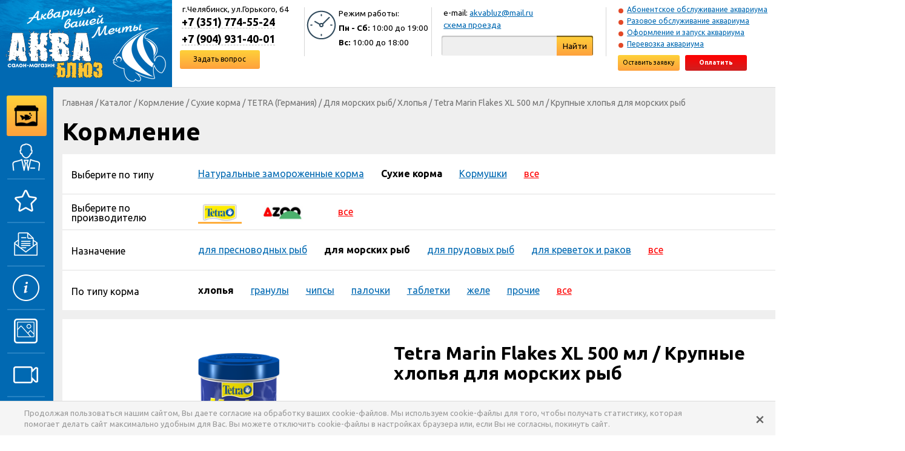

--- FILE ---
content_type: text/html; charset=utf-8
request_url: https://www.akvabluz.ru/catalog/goods/tetramarin-flakes-xl-500-ml-krupnye-hlopya-dlya-morskih-ryb/
body_size: 9129
content:

<!DOCTYPE html>

<html>
<head>
<meta charset="utf-8"/>
<meta http-equiv="X-UA-Compatible" content="chrome=1">
<title>Tetra Marin Flakes XL 500мл, Tet-176010, купить корм в хлопьях для морских рыб</title>
<meta content="Tetra Marin Flakes XL 500 мл, Tet-176010, основной корм для средних и крупных морских рыб в виде крупных хлопьев" name="keywords" /><meta content="Купить полноценный основной корм для средних и крупных морских рыб в виде крупных хлопьев Tetra Marin Flakes XL 500 мл (Tet-176010) вы можете в интернет-магазине Аква Блюз по самой доступной цене (розничный магазин аквариумов в Челябинске). Производим быструю отправку товаров для аквариумов, террариумов и садовых прудов во все регионы РФ." name="description" /><meta content="4d4f1d6ecac7b818" name="yandex-verification" /><meta content="9/PcIwp0c/3/yBJ5K8KgUyWK+5YnCYbKv2SzoNxXdmc=" name="verify-v1" /><meta content="0e339ea98de8d418" name="yandex-verification" /><meta content="4d4f1d6ecac7b818" name="yandex-verification" /><meta content="OVQjbcskhgvOwfcPrZt7ODp1kLGNP4QFj2c43vhmXVE" name="google-site-verification" /><meta content="www.akvabluz.ru" property="og:site_name" /><meta content="http://www.akvabluz.ru/catalog/goods/tetramarin-flakes-xl-500-ml-krupnye-hlopya-dlya-morskih-ryb/" property="og:url" /><meta content="article" property="og:type" /><meta content="Tetra Marin Flakes XL 500 мл / Крупные хлопья для морских рыб" property="og:title" /><meta content="Купить полноценный основной корм для средних и крупных морских рыб в виде крупных хлопьев Tetra Marin Flakes XL 500 мл (Tet-176010) вы можете в интернет-магазине Аква Блюз по самой доступной цене (розничный магазин аквариумов в Челябинске). Производим быструю отправку товаров для аквариумов, террариумов и садовых прудов во все регионы РФ." property="og:description" /><meta content="http://www.akvabluz.ru/media/catalog/2017/08/10/tet-176010.jpg" property="og:image" />
<link href="https://fonts.googleapis.com/css?family=Ubuntu:400,400i,700,700i&amp;subset=cyrillic,cyrillic-ext,latin-ext" rel="stylesheet">
<link href="https://maxcdn.bootstrapcdn.com/font-awesome/4.7.0/css/font-awesome.min.css" rel="stylesheet">
<link rel="stylesheet" href="/media/css/style.css?20230809043827" type="text/css" />
<link rel="stylesheet" href="/media/css/additional.css?20170501083024" type="text/css" />
<link rel="stylesheet" href="/media/css/style1600.css?20190916060832" type="text/css" media="screen and (min-width: 1600px) and (max-width: 1919px)">
<link rel="stylesheet" href="/media/css/style1440.css?20180820082039" type="text/css" media="screen and (min-width: 1440px) and (max-width: 1599px)">
<link rel="stylesheet" href="/media/css/style1280.css?20190916060832" type="text/css" media="screen and (max-width: 1439px)"> <!-- 0,66666666666 -->
<link rel="stylesheet" href="https://cdn.jsdelivr.net/npm/@fancyapps/ui@5.0/dist/fancybox/fancybox.css"/>
<style>
.fancybox__content {
  padding: 0;
}
.fancybox__content iframe {
  display: block;
}
</style>
  <link rel="stylesheet" href="https://cdn.jsdelivr.net/npm/@splidejs/splide@4.1.4/dist/css/splide.min.css" integrity="sha256-5uKiXEwbaQh9cgd2/5Vp6WmMnsUr3VZZw0a8rKnOKNU=" crossorigin="anonymous">
</head>
<body>

<div class="wrapper">

<div id="top">

  <a href="/" class="logo">&nbsp;</a>

  <div class="contacts">
    <div class="address">г.Челябинск, ул.Горького, 64</div>
    <div class="phone"><span>+7 (351) 774-55-24</span></div>
    <div class="phone">
      <span>+7 (904) 931-40-01</span>
      
    </div>
    <div class="link">
      <a href="/feedbacks/" class="yellow gradient rounded">Задать вопрос</a>
    </div>
  </div>

  <div class="sep">&nbsp;</div>

  <div class="hours">
    <div class="header">Режим работы:</div>
    <div class="days"><b>Пн - Сб:</b> 10:00 до 19:00</div>
    <div class="days"><b>Вс:</b> 10:00 до 18:00</div>
  </div>

  <div class="sep">&nbsp;</div>

  <div class="search">
    <div class="link">e-mail: <a href="mailto:akvabluz@mail.ru">akvabluz@mail.ru</a></div>
    <div class="link"><a href="/contacts/">схема проезда</a></div>
    <form action="/search/" method="get">
        <input name="q" class="rounded-left" value="">
        <button class="yellow gradient rounded-right">Найти</button>
    </form>
  </div>

  <div class="sep">&nbsp;</div>

  <div class="cabinet">
    <div class="link"><a href="/services/abonentskoe-obsluzhivanie-akvariuma/">Абонентское обслуживание аквариума</a></div><div class="link"><a href="/services/razovyj-vyezd/">Разовое обслуживание аквариума</a></div><div class="link"><a href="/services/ustanovka-i-zapusk-akvariuma/">Оформление и запуск аквариума</a></div><div class="link"><a href="/services/perevozka-pereezd-akvariuma/">Перевозка аквариума</a></div>
    <div class="btns">
      <a href="/services/demand/" class="yellow gradient rounded">Оставить заявку</a>
      <a href="/cabinet/login/" class="red gradient rounded">Оплатить</a>
    </div>
  </div>

</div>

<div id="main">

<div id="sidebar">
  <div class="expander">
    <div class="catalog yellow gradient rounded">
  <a href="/catalog/"><span>Каталог товаров</span></a>
</div>
    
    <ul class="menu">
  <li class="about">
  <a href="/articles/about/">
    <span class="icon">&nbsp;</span>
    <span class="caption">О нас</span>
  </a>
</li>
  <li class="services">
  <a href="/services/">
    <span class="icon">&nbsp;</span>
    <span class="caption">Услуги</span>
  </a>
</li>
  <li class="news">
  <a href="/news/">
    <span class="icon">&nbsp;</span>
    <span class="caption">Новости</span>
  </a>
</li>
  <li class="info">
  <a href="/info/">
    <span class="icon">&nbsp;</span>
    <span class="caption">Полезная информация</span>
  </a>
</li>
  <li class="portfolio">
  <a href="/portfolio/">
    <span class="icon">&nbsp;</span>
    <span class="caption">Портфолио</span>
  </a>
</li>
  <li class="video">
  <a href="/videos/">
    <span class="icon">&nbsp;</span>
    <span class="caption">Видео</span>
  </a>
</li>
  <li class="ask">
  <a href="/feedbacks/">
    <span class="icon">&nbsp;</span>
    <span class="caption">Задать вопрос</span>
  </a>
</li>
</ul>
    <div class="sitemap">
  <a href="/sitemap/">Карта сайта</a>
</div>
    
    <div class="networks">
  <p>Присоединяйтесь к нам в соц.сетях</p>
  <div class="links">
  <a href="https://www.instagram.com/akvabluz/" class="instagram" title="Instagram" target="_blank"><i class="fa fa-instagram" aria-hidden="true"></i></a>
  <a href="https://vk.com/public74256623" class="vk" title="ВКонтакте" target="_blank"><i class="fa fa-vk" aria-hidden="true"></i></a>
  <a href="https://www.youtube.com/channel/UCOVjMz7CVbjxFs1KKnKfg6A" class="youtube-play" title="YouTube" target="_blank"><i class="fa fa-youtube-play" aria-hidden="true"></i></a>
  </div>
</div>
    <div class="subscribe">
  <div class="icon">&nbsp;</div>
  <div class="holder">
    <div class="header yellow background">Подпишитесь на рассылку</div>
    <form>
      <p>И Вы первыми узнаете о наших скидках и выгодных предложениях, новостях и новинках!</p>
      <input class="input rounded" placeholder="Ваш e-mail">
      <div class="error-row" rel="accept"></div>
<div class="row accept checkbox">
  <label>
    <input name="accept" type="checkbox" checked>
    Я подтверждаю свое <a href="/articles/soglasie-na-obrabotku-personalnyh-dannyh/" target="_blank">Согласие</a> на обработку моих персональных данных.
    С условиями <a href="/articles/politika-konfidencialnosti/" target="_blank">Политики конфиденциальности</a> ознакомлен.
  </label>
</div>
      <button class="blue gradient rounded">Подписаться</button>
    </form>
  </div>
</div>
  </div>
</div>

<div id="content">



<div class="box">
  <div class="breadcrumbs">
    <a href="/" class="home">Главная</a> / <a href="/catalog/">Каталог</a> /
  <a href="/catalog/group/kormlenie/">Кормление</a> /
  <a href="/catalog/group/kormlenie/sub/suhie-korma/">Сухие корма</a>
  / <a href="/catalog/group/kormlenie/sub/suhie-korma/manufacturer/tetra-germaniya/">TETRA (Германия)</a>
  / <a href="/catalog/group/kormlenie/sub/suhie-korma/manufacturer/tetra-germaniya/f/naznachenie/dlya-morskih-ryb/goods/">Для морских рыб</a>/ <a href="/catalog/group/kormlenie/sub/suhie-korma/manufacturer/tetra-germaniya/f/tip-korma/hlopya/goods/">Хлопья</a>
  / <span>Tetra Marin Flakes XL 500 мл / Крупные хлопья для морских рыб</span>
  </div>
</div>

<div class="box content-header"><h2>Кормление</h2></div>

<div class="box filters white background">
<div class="link-list bordered">
  <div class="caption"><span>Выберите по типу</span></div>
  <div class="links">
    <a href="/catalog/group/kormlenie/sub/naturalnye-zamorozhennye-korma/">Натуральные замороженные корма</a>
    <a href="/catalog/group/kormlenie/sub/suhie-korma/" class="active">Сухие корма</a>
    <a href="/catalog/group/kormlenie/sub/kormushki/">Кормушки</a>
    <a href="/catalog/group/kormlenie/" class="all">все</a>
  </div>
</div>
<div class="man-list bordered">
  <div class="caption"><span>Выберите по производителю</span></div>
  <ul>
    <li class="active">
      <a href="/catalog/group/kormlenie/sub/suhie-korma/manufacturer/tetra-germaniya/f/naznachenie/dlya-morskih-ryb/tip-korma/hlopya/goods/" title="TETRA (Германия)"><img src="/media/catalog/2017/07/25/tetralogo.jpg" alt="TETRA (Германия)"></a>
    </li><li>
      <a href="/catalog/group/kormlenie/sub/suhie-korma/manufacturer/azoo/f/naznachenie/dlya-morskih-ryb/tip-korma/hlopya/goods/" title="AZOO (Тайвань)"><img src="/media/catalog/2017/07/20/444430428593e93c18ed16a61ceec3b7.jpg" alt="AZOO (Тайвань)"></a>
    </li>
      <li class="all"><a href="/catalog/group/kormlenie/sub/suhie-korma/f/naznachenie/dlya-morskih-ryb/tip-korma/hlopya/goods/">все</a></li>
  </ul>
</div>
<div class="link-list bordered">
  <div class="caption"><span>Назначение</span></div>
  <div class="links">
    <a href="/catalog/group/kormlenie/sub/suhie-korma/manufacturer/tetra-germaniya/f/naznachenie/dlya-presnovodnyh-ryb/tip-korma/hlopya/goods/">для пресноводных рыб</a>
    <a href="/catalog/group/kormlenie/sub/suhie-korma/manufacturer/tetra-germaniya/f/naznachenie/dlya-morskih-ryb/tip-korma/hlopya/goods/" class="active">для морских рыб</a>
    <a href="/catalog/group/kormlenie/sub/suhie-korma/manufacturer/tetra-germaniya/f/naznachenie/dlya-prudovyh-ryb/tip-korma/hlopya/goods/">для прудовых рыб</a>
    <a href="/catalog/group/kormlenie/sub/suhie-korma/manufacturer/tetra-germaniya/f/naznachenie/dlya-krevetok-i-rakov/tip-korma/hlopya/goods/">для креветок и раков</a>
    <a href="/catalog/group/kormlenie/sub/suhie-korma/manufacturer/tetra-germaniya/f/tip-korma/hlopya/goods/" class="all">все</a>
  </div>
</div><div class="link-list">
  <div class="caption"><span>По типу корма</span></div>
  <div class="links">
    <a href="/catalog/group/kormlenie/sub/suhie-korma/manufacturer/tetra-germaniya/f/naznachenie/dlya-morskih-ryb/tip-korma/hlopya/goods/" class="active">хлопья</a>
    <a href="/catalog/group/kormlenie/sub/suhie-korma/manufacturer/tetra-germaniya/f/naznachenie/dlya-morskih-ryb/tip-korma/granuly/goods/">гранулы</a>
    <a href="/catalog/group/kormlenie/sub/suhie-korma/manufacturer/tetra-germaniya/f/naznachenie/dlya-morskih-ryb/tip-korma/chipsy/goods/">чипсы</a>
    <a href="/catalog/group/kormlenie/sub/suhie-korma/manufacturer/tetra-germaniya/f/naznachenie/dlya-morskih-ryb/tip-korma/palochki/goods/">палочки</a>
    <a href="/catalog/group/kormlenie/sub/suhie-korma/manufacturer/tetra-germaniya/f/naznachenie/dlya-morskih-ryb/tip-korma/tabletki/goods/">таблетки</a>
    <a href="/catalog/group/kormlenie/sub/suhie-korma/manufacturer/tetra-germaniya/f/naznachenie/dlya-morskih-ryb/tip-korma/zhele/goods/">желе</a>
    <a href="/catalog/group/kormlenie/sub/suhie-korma/manufacturer/tetra-germaniya/f/naznachenie/dlya-morskih-ryb/tip-korma/prochie/goods/">прочие</a>
    <a href="/catalog/group/kormlenie/sub/suhie-korma/manufacturer/tetra-germaniya/f/naznachenie/dlya-morskih-ryb/goods/" class="all">все</a>
  </div>
</div>
</div>

<div class="box good-detail white background">

<div id="gallery" class="gallery">
  <div class="image">
    
    <a id="photo-6119" href="/media/catalog/2017/08/10/t5103219651png.png" data-fancybox="gallery" data-caption="Tetra Marin Flakes XL 500 мл" class="shown">
      <img src="/media/catalog/2017/08/10/t5103219651png-512x292.png" alt="Tetra Marin Flakes XL 500 мл">
    </a><a id="photo-6120" href="/media/catalog/2017/08/10/t8012259631png.png" data-fancybox="gallery" data-caption="Tetra Marin Flakes XL 500 мл">
      <img src="/media/catalog/2017/08/10/t8012259631png-512x292.png" alt="Tetra Marin Flakes XL 500 мл">
    </a>
  </div>
  <div class="holder">
    <ul>
      
      <li>
        <a href="#photo-6119"><img src="/media/catalog/2017/08/10/t5103219651png-109x91.png" alt="Tetra Marin Flakes XL 500 мл"></a>
      </li><li>
        <a href="#photo-6120"><img src="/media/catalog/2017/08/10/t8012259631png-109x91.png" alt="Tetra Marin Flakes XL 500 мл"></a>
      </li>
    </ul>
  </div>
  <i class="fa fa-angle-left" aria-hidden="true"></i>
  <i class="fa fa-angle-right" aria-hidden="true"></i>
</div>


<div class="info">



<h1>Tetra Marin Flakes XL 500 мл / Крупные хлопья для морских рыб</h1>

<div class="good-disclaimer">
  Внимание! В розничном магазине представлен не полный ассортимент товара.<br>
  Актуальное наличие и стоимость заинтересовавшего Вас товара можно узнать по тел. +7(351)774-55-24
  или через кнопку "Уточнить наличие и цены".
</div>

<div class="text">
  <p><b>Артикул:</b> Tet-176010</p>
</div>



<div class="buttons">
  <a href="#price-popup" class="yellow gradient rounded popup-link">Уточнить наличие и цены</a>
  <a href="/catalog/goods/tetramarin-flakes-xl-500-ml-krupnye-hlopya-dlya-morskih-ryb/feedback/" class="red gradient rounded">Задать вопрос</a>
</div>

<div class="text"><p style="text-align: justify;"><strong>Полноценный основной корм для средних и крупных морских рыб в виде крупных хлопьев</strong><strong><span><span style="color: #0000ff;"><span style="font-size: 8pt;"></span></span></span></strong></div>

</div>

<div class="clear">&nbsp;</div>

</div>

<div class="text box white background"><ul>
<li style="text-align: justify;">Идеально сбалансированные компоненты, такие как фукус, водоросли спирулины, высококачественные рыбные жиры и морские креветки гарантируют полноценное и здоровое питание.</li>
<li style="text-align: justify;">Плавающие хлопья более привычны рыбам, соответствуют природным условиям.</li>
<li style="text-align: justify;">Формула корма содержит все необходимые белки и специальные аминокислоты.</li>
<li style="text-align: justify;">С формулой BioActive - для продолжительной и здоровой жизни Ваших питомцев.</li>
</ul></div>













<div class="footer">
  <div class="contacts">
    <div class="address">Салон-магазин &#34;АКВА БЛЮЗ&#34;<br>г.Челябинск, ул.Горького, 64</div>
    <div class="phone">+7 (351) 774-55-24</div>
    <div class="phone">
      +7 (904) 931-40-01<br>
      
    </div>
    <div class="social">
      <div class="icon whatsapp">WhatsApp</div>
      <div class="icon telegram">Telegram</div>
      <div class="icon viber">Viber</div>
    </div>
  </div>
  <a href="/calls/" class="call yellow gradient rounded">Заказать звонок</a>
  <div class="articles">
    <ul>
  <li><a href="/articles/garantiya-i-vozvrat/">Гарантия и возврат</a></li><li><a href="/delivery/">Доставка</a></li><li><a href="/articles/oformlenie-zakaza/">Оформление заказа</a></li><li><a href="/articles/podarochnaya-karta/">Подарочная карта</a></li><li><a href="/articles/skidki/">Скидки</a></li><li><a href="/articles/sposoby-oplaty/">Способы оплаты</a></li>
</ul>
    <ul>
  <li><a href="/articles/politika-konfidencialnosti/">Политика конфиденциальности</a></li><li><a href="/articles/soglasie-na-obrabotku-personalnyh-dannyh/">Согласие на обработку ПДн</a></li>
</ul>
    <ul>
  <li><a href="/articles/polzovatelskoe-soglashenie/">Пользовательское соглашение</a></li><li><a href="/articles/publichnaya-oferta/">Публичная оферта</a></li><li><a href="/articles/rekvizity-magazina/">Реквизиты магазина</a></li>
</ul>
  </div>
  <div class="copyrights">
    &copy; &#34;АКВА БЛЮЗ&#34; 2005-2025. Все права защищены<br>
    Копирование материалов запрещено
  </div>
  <div class="counters"><!-- Rating@Mail.ru counter -->
<script type="text/javascript">
var _tmr = window._tmr || (window._tmr = []);
_tmr.push({id: "1662791", type: "pageView", start: (new Date()).getTime()});
(function (d, w, id) {
  if (d.getElementById(id)) return;
  var ts = d.createElement("script"); ts.type = "text/javascript"; ts.async = true; ts.id = id;
  ts.src = (d.location.protocol == "https:" ? "https:" : "http:") + "//top-fwz1.mail.ru/js/code.js";
  var f = function () {var s = d.getElementsByTagName("script")[0]; s.parentNode.insertBefore(ts, s);};
  if (w.opera == "[object Opera]") { d.addEventListener("DOMContentLoaded", f, false); } else { f(); }
})(document, window, "topmailru-code");
</script><noscript><div>
<img src="//top-fwz1.mail.ru/counter?id=1662791;js=na" style="border:0;position:absolute;left:-9999px;" alt="" />
</div></noscript>
<!-- //Rating@Mail.ru counter -->
<!-- Rating@Mail.ru logo -->
<a href="https://top.mail.ru/jump?from=1662791">
<img src="//top-fwz1.mail.ru/counter?id=1662791;t=479;l=1" 
style="border:0;" height="31" width="88" alt="Рейтинг@Mail.ru" /></a>
<!-- //Rating@Mail.ru logo --><!-- Yandex.Metrika counter -->
<script type="text/javascript" >
   (function(m,e,t,r,i,k,a){m[i]=m[i]||function(){(m[i].a=m[i].a||[]).push(arguments)};
   m[i].l=1*new Date();
   for (var j = 0; j < document.scripts.length; j++) {if (document.scripts[j].src === r) { return; }}
   k=e.createElement(t),a=e.getElementsByTagName(t)[0],k.async=1,k.src=r,a.parentNode.insertBefore(k,a)})
   (window, document, "script", "https://mc.yandex.ru/metrika/tag.js", "ym");

   ym(47222196, "init", {
        clickmap:true,
        trackLinks:true,
        accurateTrackBounce:true,
        webvisor:true
   });
</script>
<noscript><div><img src="https://mc.yandex.ru/watch/47222196" style="position:absolute; left:-9999px;" alt="" /></div></noscript>
<!-- /Yandex.Metrika counter --><!--LiveInternet counter--><script type="text/javascript">
document.write("<a href='//www.liveinternet.ru/click' "+
"target=_blank><img src='//counter.yadro.ru/hit?t44.11;r"+
escape(document.referrer)+((typeof(screen)=="undefined")?"":
";s"+screen.width+"*"+screen.height+"*"+(screen.colorDepth?
screen.colorDepth:screen.pixelDepth))+";u"+escape(document.URL)+
";h"+escape(document.title.substring(0,150))+";"+Math.random()+
"' alt='' title='LiveInternet' "+
"border='0' width='31' height='31'><\/a>")
</script><!--/LiveInternet--></div>
  <div class="developers">Разработка сайта: <a href="http://rapirasoft.ru/" target="_blank">РАПИРА</a></div>
</div>

</div>

</div>

</div>

<div class="popup" id="price-popup">
  <div class="modal">
    <div class="head">
      <h5>Уточнить наличие и цены</h5>
      <a href="javascript:void(0)" class="close"><i class="fa fa-times" aria-hidden="true"></i></a>
    </div>
    <div id="toggler" class="toggler">
  <form action="/feedbacks/send/1772/price/" class="yellow background rounded">
    <div style="display: none;"><input type="hidden" name="csrfmiddlewaretoken" value="FU9ekh45PbFMslrFSlES0BOf3kHOEEa4Y7teDVj0SzpmeWvhoWtYagR50GDVkBu7" /></div>
<div class="message"></div>
    <div class="left">
      <div class="error-row" rel="name"></div>
<div class="row name input"><input name="name" type="text" placeholder="Как к Вам обращаться:" class="rounded"></div>
      <div class="error-row" rel="phone"></div>
<div class="row phone input"><input name="phone" type="text" placeholder="Контактный телефон:" class="rounded"></div>
      <div class="error-row" rel="email"></div>
<div class="row email input"><input name="email" type="text" placeholder="e-mail:" class="rounded"></div>
      <div class="error-row" rel="address"></div>
<div class="row address input"><input name="address" type="text" placeholder="Адрес доставки:" class="rounded"></div>
      <div class="submit"><button class="red gradient rounded">Отправить вопрос</button></div>
    </div>
    <div class="right">
      <div class="error-row" rel="text"></div>
<div class="row text textarea"><textarea name="text" placeholder="Ваш вопрос" class="rounded"></textarea></div>
      <div class="error-row" rel="accept"></div>
<div class="row accept checkbox">
  <label>
    <input name="accept" type="checkbox" checked>
    Я подтверждаю свое <a href="/articles/soglasie-na-obrabotku-personalnyh-dannyh/" target="_blank">Согласие</a> на обработку моих персональных данных.
    С условиями <a href="/articles/politika-konfidencialnosti/" target="_blank">Политики конфиденциальности</a> ознакомлен.
  </label>
</div>
    </div>
    <div class="clear">&nbsp;</div>
    <div class="or">
      Или вы можете позвонить по телефонам: +7 (351) 774-55-24, +7 (904) 931-40-01
      <img src="/media/images/whatsapp.png" alt=""> <span>WhatsApp</span>
      <img src="/media/images/viber.png" alt=""> <span>Viber</span>
    </div>
  </form>
</div>
  </div>
</div>

<script
  src="https://code.jquery.com/jquery-1.12.4.min.js"
  integrity="sha256-ZosEbRLbNQzLpnKIkEdrPv7lOy9C27hHQ+Xp8a4MxAQ="
  crossorigin="anonymous"></script>
<script src="/media/js/aquablues.js?20221003103722"></script>

<script src="https://cdn.jsdelivr.net/npm/@fancyapps/ui@5.0/dist/fancybox/fancybox.umd.js"></script>
<script>
  Fancybox.bind("[data-fancybox]", {
    l10n: {
      CLOSE: "Закрыть",
      NEXT: "Дальше",
      PREV: "Назад",
      MODAL: "Вы можете закрыть данное окно, нажав клавишу ESC",
      ERROR: "Что-то пошло не так. Пожалуйста, повторите попытку позже",
      IMAGE_ERROR: "Изображение не найдено",
      ELEMENT_NOT_FOUND: "HTML элемент не найден",
      AJAX_NOT_FOUND: "Ошибка загрузки AJAX : Не найдено",
      AJAX_FORBIDDEN: "Ошибка загрузки AJAX : Запрещено",
      IFRAME_ERROR: "Ошибка загрузки страницы",
      TOGGLE_ZOOM: "Переключить уровень масштаба",
      TOGGLE_THUMBS: "Переключить эскиз",
      TOGGLE_SLIDESHOW: "Переключить презентацию",
      TOGGLE_FULLSCREEN: "Переключить режим полного экрана",
      DOWNLOAD: "Скачать",
    }
  });
</script>

<script type="text/javascript">
  (function ($) {
    $(function () {
      $('#gallery').gallery();
    });
  })(jQuery);
</script>

<script type="text/javascript">
  (function ($) {
    $(function () {
      $('#toggler form').aquaDialog();
    });
  })(jQuery);
</script>

<script type="text/javascript">
  (function ($) {
    $(function () {
      $('a.popup-link').popupLinks();
    });
  })(jQuery);
</script>
<script src="https://cdn.jsdelivr.net/npm/@splidejs/splide@4.1.4/dist/js/splide.min.js" integrity="sha256-FZsW7H2V5X9TGinSjjwYJ419Xka27I8XPDmWryGlWtw=" crossorigin="anonymous"></script>
<script>
  document.addEventListener( 'DOMContentLoaded', function() {

    var rootEl = document.getElementById('similar-goods');
    if (rootEl === null) return;

    var slides = rootEl.querySelectorAll('div.item');
    if (slides.length <= 5) {
      rootEl.style.visibility = 'visible';
      return;
    }

    var splide = new Splide(rootEl, {
      type:    'loop',
      perPage: 5,
    });
    splide.mount();

  } );
</script>

<a href="#" class="scrollup">Наверх</a>

<div id="disclaimer" csrf-token="haoqY1YQstesK4pwlIWR0W8YsSQ5b17GAnIqhFdLvRY2wFt8RjLXaBbOpeMcRYrJ">
  <a href="/usecookie/off/">&times;</a>
  <p>
    Продолжая пользоваться нашим сайтом, Вы даете согласие на обработку ваших cookie-файлов. Мы используем cookie-файлы для того,
    чтобы получать статистику, которая помогает делать сайт максимально удобным для Вас. Вы можете отключить cookie-файлы
    в настройках браузера или, если Вы не согласны, покинуть сайт.
  </p>
</div>

</body>
</html>

--- FILE ---
content_type: text/css
request_url: https://www.akvabluz.ru/media/css/style.css?20230809043827
body_size: 42937
content:
/*
 *  Basic styles
 */

* {
    margin:0;
    padding:0;
}

html,
body {
    height: 100%;
}

/*
 *  Elements
 */

body {
	font: normal 16px/1.5 'Ubuntu', sans-serif;
    background: #fff;
}

button,
input,
textarea {
    font-family: 'Ubuntu', sans-serif;
}

a img {
	border: none;
}

.wrapper {
    min-width: 1900px;    
}

.yellow.gradient {
    color: #000;
    text-decoration: none;
    background: rgba(255,209,57,1);
    background: -moz-linear-gradient(top, rgba(255,209,57,1) 0%, rgba(254,161,61,1) 100%);
    background: -webkit-gradient(left top, left bottom, color-stop(0%, rgba(255,209,57,1)), color-stop(100%, rgba(254,161,61,1)));
    background: -webkit-linear-gradient(top, rgba(255,209,57,1) 0%, rgba(254,161,61,1) 100%);
    background: -o-linear-gradient(top, rgba(255,209,57,1) 0%, rgba(254,161,61,1) 100%);
    background: -ms-linear-gradient(top, rgba(255,209,57,1) 0%, rgba(254,161,61,1) 100%);
    background: linear-gradient(to bottom, rgba(255,209,57,1) 0%, rgba(254,161,61,1) 100%);
    filter: progid:DXImageTransform.Microsoft.gradient( startColorstr='#ffd139', endColorstr='#fea13d', GradientType=0 );
    border: none;
}

.red.gradient {
    color: #fff;
    text-decoration: none;
    background: rgba(255,0,0,1);
    background: -moz-linear-gradient(top, rgba(255,0,0,1) 0%, rgba(208,32,32,1) 100%);
    background: -webkit-gradient(left top, left bottom, color-stop(0%, rgba(255,0,0,1)), color-stop(100%, rgba(208,32,32,1)));
    background: -webkit-linear-gradient(top, rgba(255,0,0,1) 0%, rgba(208,32,32,1) 100%);
    background: -o-linear-gradient(top, rgba(255,0,0,1) 0%, rgba(208,32,32,1) 100%);
    background: -ms-linear-gradient(top, rgba(255,0,0,1) 0%, rgba(208,32,32,1) 100%);
    background: linear-gradient(to bottom, rgba(255,0,0,1) 0%, rgba(208,32,32,1) 100%);
    filter: progid:DXImageTransform.Microsoft.gradient( startColorstr='#ff0000', endColorstr='#d02020', GradientType=0 );
    border: none;
}

.blue.gradient {
    color: #fff;
    text-decoration: none;
    background: rgba(38,144,219,1);
    background: -moz-linear-gradient(top, rgba(38,144,219,1) 0%, rgba(1,105,178,1) 100%);
    background: -webkit-gradient(left top, left bottom, color-stop(0%, rgba(38,144,219,1)), color-stop(100%, rgba(1,105,178,1)));
    background: -webkit-linear-gradient(top, rgba(38,144,219,1) 0%, rgba(1,105,178,1) 100%);
    background: -o-linear-gradient(top, rgba(38,144,219,1) 0%, rgba(1,105,178,1) 100%);
    background: -ms-linear-gradient(top, rgba(38,144,219,1) 0%, rgba(1,105,178,1) 100%);
    background: linear-gradient(to bottom, rgba(38,144,219,1) 0%, rgba(1,105,178,1) 100%);
    filter: progid:DXImageTransform.Microsoft.gradient( startColorstr='#2690db', endColorstr='#0169b2', GradientType=0 );
    border: none;
}

.yellow.background {
    background: #fed03c;
}

.white.background {
    background: #fff;
}

.blue.background {
    background: #0169b2;
    color: #fff !important;
    text-decoration: none;
}

.rounded {
    border-radius: 3px 3px 3px 3px;
    -moz-border-radius: 3px 3px 3px 3px;
    -webkit-border-radius: 3px 3px 3px 3px;
}

.rounded-right {
    border-radius: 0 3px 3px 0;
    -moz-border-radius: 0 3px 3px 0;
    -webkit-border-radius: 0 3px 3px 0;
}

.rounded-left {
    border-radius: 3px 0 0 3px;
    -moz-border-radius: 3px 0 0 3px;
    -webkit-border-radius: 3px 0 0 3px;
}

.clear {
    clear: both;
    height: 1px;
    font-size: .01em;
}

.clear.percent-25 {
    display: none;
}

.text.box {
    padding: 1em 1.5%;
}

.text h2 {
    font-size: 150%;
    line-height: 1.1;
    margin: .5em 0;
}

.text p {
    margin: 1em 0;
}

.text ul {
    margin: 1em 0;
    padding-left: 1em;
    list-style: none;
}

.text li {
    margin: .4em 0;
}

.text li:before {
	content: "";
    line-height: 1.75em;
    width: 8px;
    height: 8px;
    background-color: #e24928;
    float: left;
    margin: .5em .5em 0 -1em;
    border-radius: 50%;
}

.text a {
    color: #0169b2;
}

.text.x {
    font-size: 112.5%;
}

h1.centered {
    font-size: 218.75%;
    line-height: 1.1;
    margin: 1.6em 0 0;
    text-align: center;
}

/*
 *  top
 */

#top {
    height: 144px;
    overflow: hidden;
}

#top .logo {
    display: block;
    float: left;
    width: 284px;
    height: 144px;
    background: url(../images/logo.png) no-repeat 0 0;
    text-decoration: none;
}

#top .contacts {
    float: left;
    margin-left: 1%;
    padding-top: 0.625em;
    width: 14.68%;
}

#top .contacts .address {
    font-size: 112.5%;
    line-height: 1.1;
    padding-left: 0.28em;
    margin-bottom: 0.44em;
}

#top .contacts .phone {
    font-size: 120%;
    line-height: 1.1;
    font-weight: 700;
    padding-left: 0.16em;
    margin-bottom: 0.5em;
}

#top .contacts .phone span {
    border-bottom: 1px dashed #bcbcbc;
}

#top .contacts .phone img {
    height: 18px;
    vertical-align: middle;
}

#top .contacts .link a {
    display: block;
    font-size: 100%/*112.5%*/;
    width: 64.54%;
    height: 2.55em;
    line-height: 2.55;
    text-align: center;
}

#top .sep {
    display: block;
    float: left;
    width: 1px;
    height: 6.75em;
    margin-top: 1em;
    background: #d6d6d6;
}

#top .hours {
    float: left;
    padding: .72em 0 0 4.38%;
    width: 13.65%;
    font-size: 112.5%;
    line-height: 1.8;
    background: url(../images/hours.png) no-repeat 1.11em 1.22em;
}

#top .search {
    float: left;
    padding: 1.18em 0 0 1.25%;
    width: 21.15%;
}

#top .search .link {
    font-size: 112.5%;
    line-height: 1.1;
    padding-left: .22em;
    margin-bottom: .44em;
}

#top .search .link a,
#top .cabinet  .link a {
    color: #0169b2;
}

#top .search form {
    position: relative;
    margin-top: .9375em;
    width: 92.12%;
    height: 2.75em;
}

#top .search form button {
    position: absolute;
    right: 0;
    top: 0;
    width: 24%;
    height: 100%;
    font-size: 112.5%;
    cursor: pointer;
    -webkit-box-shadow: inset -1px 2px 1px 0px rgba(112,88,25,1);
    -moz-box-shadow: inset -1px 2px 1px 0px rgba(112,88,25,1);
    box-shadow: inset -1px 2px 1px 0px rgba(112,88,25,1);
}

#top .search form input {
    display: block;
    position: absolute;
    left: 0;
    top: 0;
    border: none;
    background: #efefef;
    width: 72%;
    height: 2.44em;
    padding-left: 4%;
    font-size: 112.5%;
    line-height: 2.44;
    -webkit-box-shadow: inset 1px 2px 1px 0px rgba(194,194,194,1);
    -moz-box-shadow: inset 1px 2px 1px 0px rgba(194,194,194,1);
    box-shadow: inset 1px 2px 1px 0px rgba(194,194,194,1);
}

#top .cabinet {
    float: left;
    padding: .758em 0 0 1.46%;
    width: 19.37%;
}

#top .cabinet .link {
    line-height: 1.125;
    margin-bottom: .5em;
    padding-left: 1.125em;
}

#top .cabinet .link:before {
	content: "";
    line-height: 1.75em;
    width: 8px;
    height: 8px;
    background-color: #e24928;
    float: left;
    margin: .4em .5em 0 -1em;
    border-radius: 50%;
}

#top .cabinet .btns {
    margin-top: 1em;
}

#top .cabinet .btns a {
    display: inline-block;
    vertical-align: top;
    font-size: 87.5%;
    line-height: 2.43;
    width: 41.4%;
    height: 2.43em;
    text-align: center;
}

#top .cabinet .btns a.yellow {
    margin-right: .5em;
}

/*
 *  main
 */

#main {
    /*display: table;*/
    display: grid;
    grid-template-columns: 88px calc(100% - 88px);
    width: 100%;
    min-height: 1000px;
}

.expand-sidebar #main {
    grid-template-columns: 284px calc(100% - 284px);
}

/*
 *  sidebar
 */

#sidebar {
    /*display: table-cell;*/
    position: relative;
    /*width: 88px;*/
    background: #0169b2;
    z-index: 1000;
}

#sidebar .expander {
    position: absolute;
    left: 0;
    top: 0;
    width: 100%;
    height: 100%;
    padding-top: 0.875em;
    background: #0169b2;
}

/*.expand-sidebar #sidebar .expander {
    width: 284px !important;
}*/

/*
 *  sidebar catalog
 */

#sidebar .catalog {
    height: 3.0625em;
    text-align: center;
    font-size: 137.5%;
    line-height: 3.0625;
    width: 76%;
    margin-left: auto;
    margin-right: auto;
}

.expand-sidebar #sidebar .catalog {
    width: 92.5% !important;
}

#sidebar .catalog a {
    display: block;
    height: 100%;
    width: 100%;
    background-image: url(../images/catalog-icon.png);
    background-repeat: no-repeat;
    background-position: 50% 50%;
    font-weight: 700;
    color: #000;
    text-decoration: none;
}

.expand-sidebar #sidebar .catalog a {
    padding-left: 20% !important;
    width: 80% !important;
    background-position: 5.8% 50% !important;
}

#sidebar .catalog span {
    display: none;
}

.expand-sidebar #sidebar .catalog span {
    display: inline !important;
}

/*
 *  sidebar catalog-menu
 */

#sidebar .catalog-menu {
    display: none;
}

.expand-sidebar #sidebar .catalog-menu {
    display: block;
    margin: .625em auto;
    width: 90.43%;
    list-style: none;
    overflow: hidden;
    color: #fff;
}

#sidebar .catalog-menu li {
    position: relative;
}

#sidebar .catalog-menu .lvl0 {
    padding-left: 8.627%;
    background: #3282ba;
}

#sidebar .catalog-menu .lvl1 {
    padding-left: 14.12%;
    background: #2d76a9;
}

#sidebar .catalog-menu i {
    display: block;
    position: absolute;
}

#sidebar .catalog-menu .lvl0 i {
    top: .55em;
}

#sidebar .catalog-menu .lvl1 i {
    top: .35em;
    left: 8.627%;
}
#sidebar .catalog-menu .lvl0.active i,
#sidebar .catalog-menu .lvl0:hover i {
    color: #f8b532;
}

#sidebar .catalog-menu .lvl0 i.fa-caret-down {
    left: .45em;
}

#sidebar .catalog-menu .lvl0 i.fa-caret-right {
    left: .55em;
}

#sidebar .catalog-menu a {
    display: block;
    text-decoration: none;
    line-height: 1.1;
    color: #fff;
}

#sidebar .catalog-menu .lvl0 a {
    font-size: 106.25%;
    padding: .5em 0;
}

#sidebar .catalog-menu .lvl0.active a,
#sidebar .catalog-menu .lvl0:hover a {
    color: #f8b532;
    font-weight: 700;
}

#sidebar .catalog-menu .lvl1 a {
    padding: .375em 0;
}

#sidebar .catalog-menu .lvl1.active a,
#sidebar .catalog-menu .lvl1:hover a {
    font-weight: 700;
}

/*
 *  sidebar menu
 */

#sidebar .menu {
    list-style: none;
    margin-left: 13.63%;
}

.expand-sidebar #sidebar .menu {
    margin-left: 4.25% !important;
    margin-right: 4.25%;
}

#sidebar .menu li {
    padding: .75em .5em;
    width: 2.875em;
    height: 2.875em;
    border-bottom: 2px solid #2682c3;
}

.expand-sidebar #sidebar .menu li {
    width: auto !important;
    border-bottom-color: #0169b2 !important;
}

#sidebar .menu a {
    display: block;
    height: 2.875em;
    text-decoration: none;
    color: #fff;
}

#sidebar .menu .icon {
    display: block;
    float: left;
    width: 2.875em;
    height: 2.875em;
    background-image: url(../images/sidemenu.png);
    background-repeat: no-repeat;
}

#sidebar .menu .about .icon {
    background-position: 0 0;
}

#sidebar .menu .about:hover .icon,
#sidebar .menu .about.active .icon {
    background-position: 0 -322px;
}

#sidebar .menu .services .icon {
    background-position: 0 -46px;
}

#sidebar .menu .services:hover .icon,
#sidebar .menu .services.active .icon {
    background-position: 0 -368px;
}

#sidebar .menu .news .icon {
    background-position: 0 -92px;
}

#sidebar .menu .news:hover .icon,
#sidebar .menu .news.active .icon {
    background-position: 0 -414px;
}

#sidebar .menu .info .icon {
    background-position: 0 -138px;
}

#sidebar .menu .info:hover .icon,
#sidebar .menu .info.active .icon {
    background-position: 0 -460px;
}

#sidebar .menu .portfolio .icon {
    background-position: 0 -184px;
}

#sidebar .menu .portfolio:hover .icon,
#sidebar .menu .portfolio.active .icon {
    background-position: 0 -506px;
}

#sidebar .menu .video .icon {
    background-position: 0 -230px;
}

#sidebar .menu .video:hover .icon,
#sidebar .menu .video.active .icon {
    background-position: 0 -552px;
}

#sidebar .menu .ask .icon {
    background-position: 0 -276px;
}

#sidebar .menu .ask:hover .icon,
#sidebar .menu .ask.active .icon {
    background-position: 0 -598px;
}

#sidebar .menu .caption {
    display: none;
}

.expand-sidebar #sidebar .menu .caption {
    display: block;
    height: 2.875em;
    line-height: 2.875;
    font-weight: 700;
    text-transform: uppercase;
    margin-left: 23%;
}

#sidebar .menu li:hover .caption,
#sidebar .menu li.active .caption{
    color: #fed03c;
}

.expand-sidebar #sidebar .menu .info .caption {
    line-height: 1.44;
}

/*
 *  sidebar sitemap
 */

#sidebar .sitemap {
    display: none;
}

.expand-sidebar #sidebar .sitemap {
    display: block !important;
    font-size: 87.5%;
    line-height: 1.1;
    margin: 1em 5.3% 2em;
}

.expand-sidebar #sidebar .sitemap a {
    color: #fff;
}

/*
 *  sidebar widgets
 */

#sidebar .widgets .icon {
    margin: 3.375em auto;
    width: 50%;
    height: 2.375em;
    background: url(../images/widgets.png) no-repeat 50% 50%;
}

.expand-sidebar #sidebar .widgets .icon {
    display: none;
}

#sidebar .widgets .holder {
    display: none;
}

.expand-sidebar #sidebar .widgets .holder {
    display: block !important;
    margin: 2em auto;
    width: 86.52%;
}

/*
 *  sidebar networks
 */

#sidebar .networks {
    width: 2.25em;
    margin: 2em auto;
    text-align: center;
}

.expand-sidebar #sidebar .networks {
    width: 100% !important;
    line-height: 4em !important;
}

#sidebar .networks p {
    display: none;
}

.expand-sidebar #sidebar .networks p {
    display: block;
    color: #fff;
}

#sidebar .networks .links {
    line-height: 3em;
}

#sidebar .networks a {
    display: inline-block;
    width: 2.25em;
    height: 2.25em;
    line-height: 2.25em;
    vertical-align: middle;
    text-decoration: none;
    text-align: center;
    color: #fff;
    font-size: 100%;
    border-radius: 50%;
    -moz-border-radius: 50%;
    -webkit-border-radius: 50%;
    -webkit-box-shadow: 0px 5px 10px 0px rgba(0, 0, 0, 0.12);
    -moz-box-shadow:    0px 5px 10px 0px rgba(0, 0, 0, 0.12);
    box-shadow:         0px 5px 10px 0px rgba(0, 0, 0, 0.12);
}

.expand-sidebar .networks a {
    font-size: 150% !important;
    border-radius: 35% !important;
    -moz-border-radius: 35% !important;
    -webkit-border-radius: 35% !important;
    background-size: 66.66% 66.66%;
}

#sidebar .networks a.vk {
    background-color: #6996c7;
}

#sidebar .networks a.facebook {
    background-color: #7182a6;
}

#sidebar .networks a.twitter {
    background-color: #28c3ff;
}

#sidebar .networks a.odnoklassniki {
    background-color: #ff9c43;
}

#sidebar .networks a.instagram {
    background-color: #3897f0;
}

#sidebar .networks a.youtube-play,
#sidebar .networks a.youtube {
    background-color: #ff0000;
    -webkit-box-shadow: none !important;
    -moz-box-shadow:    none !important;
    box-shadow:         none !important;
}

/*
 *  sidebar subscribe
 */

#sidebar .subscribe {
    margin-top: 2em;
    margin-bottom: 2em;
}

#sidebar .subscribe .icon {
    width: 100%;
    height: 4.25em;
    background: #2682c3 url(../images/subscribe.png) no-repeat 50% 50%;
}

.expand-sidebar #sidebar .subscribe .icon {
    display: none;
}

#sidebar .subscribe .holder {
    display: none;
}

.expand-sidebar #sidebar .subscribe .holder {
    display: block;
    width: 86.52%;
    margin-left: auto;
    margin-right: auto;
    background: #fff;
}

#sidebar .subscribe .header {
    font-size: 106.25%;
    text-align: center;
    height: 2.88em;
    line-height: 2.88;
}

#sidebar .subscribe form {
    padding: .75em .9375em 2.25em;
}

#sidebar .subscribe p {
    font-size: 106.25%;
    line-height: 1.4;
}

#sidebar .subscribe input.input {
    display: block;
    width: 90%;
    padding: 0 5%;
    margin: 1.12em 0;
    border: none;
    background: #efefef;
    font-size: 106.25%;
    height: 2.4em;
    line-height: 2.4;
    -webkit-box-shadow: inset 0px 2px 1px 0px rgba(194,194,194,1);
    -moz-box-shadow: inset 0px 2px 1px 0px rgba(194,194,194,1);
    box-shadow: inset 0px 2px 1px 0px rgba(194,194,194,1);
}

#sidebar .subscribe button {
    display: block;
    font-size: 112.5%;
    width: 100%;
    height: 2.44em;
}

#sidebar .subscribe .checkbox label {
    font-size: 13px;
}

#sidebar .subscribe a {
    color: #0169b2;
}

/*
 *  content
 */

#content {
    /*display: table-cell;*/
    vertical-align: top;
    background: #efefef;
    border-top: 1px solid #d9d9d9;
    z-index: 1000;
}

/*
 *  content hero
 */

#content .hero {
    position: relative;
    /*width: 100%;*/
    height: 420px;
    /*overflow: hidden;*/
    margin: .875em 0 2em .9375em;
}

/*
#content .hero.portfolio {
    height: 40.5em !important;
}

.expand-sidebar #content .hero {
    width: 87.5em !important;
}
*/

#content .hero .slide {
    display: block;
    position: absolute;
    left: 0;
    top: 0;
    width: 100%;
    height: 100%;
    background-position: center;
    background-repeat: no-repeat;
    background-size: cover;
}

#content .hero.gallery .slide {
    display: none;
}

#content .hero.gallery .slide.shown {
    display: block !important;
}

#content .hero.portfolio .slide {
    background-size: contain !important;
}

#content .hero .fa {
    display: block;
    position: absolute;
    top: 50%;
    margin-top: -40px;
    height: 80px;
    line-height: 76px;
    width: 80px;
    border-radius: 50%;
    background: rgba(0,0,0,0.5);
    font-size: 80px;
    cursor: pointer;
    color: #fff;
    text-align: center;
}

#content .hero .fa.fa-angle-left {
    left: 1%;
}

#content .hero .fa.fa-angle-right {
    right: 1%;
}

#content .hero .dots {
    position: absolute;
    left: 0;
    top: 102%;
    width: 100%;
    height: 1.375em;
    line-height: 1.375;
    text-align: center;
}

#content .hero.portfolio .dots {
    top: 90.74% !important;
}

#content .hero .dots a {
    display: inline-block;
    width: 1em;
    height: 1em;
    text-decoration: none;
    background: #fff;
    border-radius: 50%;
    -moz-border-radius: 50%;
    -webkit-border-radius: 50%;
    margin-left: .15em;
    margin-right: .15em;
}

#content .hero .dots a.active {
    background: #0166b0 !important;
    border: .1875em solid #fff;
}

#content .hero .btn {
    position: absolute;
    left: 17.63%;
    width: 64.74%;
    top: 70%;
}

#content .hero.portfolio .btn {
    top: 76.24%;
    text-align: center;
}

#content .hero .btn a {
    display: inline-block;
    font-size: 112.5%;
    height: 2.72em;
    line-height: 2.72;
    text-align: center;
    padding: 0 1.2em;
}

#content .hero .info {
    position: absolute;
    left: 17.63%;
    top: 15%;
    width: 64.74%;
    color: #fff;
}

#content .hero .header {
    font-size: 437.5%;
    line-height: 1;
    font-weight: 700;
}

#content .hero p {
    font-size: 150%;
    line-height: 1.2;
    margin: 1em 0;
}

/*
 *  content latest
 */

#content .latest {
    padding: 1.75em 0 2em 1.125em;
}

#content .latest h2 {
    font-size: 218.75%;
    line-height: 1.1;
    margin-bottom: .6em;
}

#content .latest .arrivals h2 {
    margin-left: 4%;
}

#content .latest h2 a {
    color: #000;
    text-decoration: none;
}

#content .latest h2 a:hover {
    text-decoration: underline;
}

#content .latest .newsblock {
    float: left;
    width: 28%;
}

/*
 *  content latest newsblock
 */

#content .latest .newsblock .newsitem {
    margin-bottom: 2.25em;
}

#content .latest .newsblock .newsitem.last {
    margin-bottom: 0 !important;
}

#content .latest .newsblock .date {
    line-height: 1.1;
    color: #dc5039;
    margin-bottom: .625em;
}

#content .latest .newsblock h3 {
    font-size: 112.5%;
    font-weight: 400;
    line-height: 1.1;
    margin-bottom: 1em;
}

#content .latest .newsblock h3 a {
    color: #0169b2;
}

/*
 *  content latest arrivals
 */

#content .latest .arrivals {
    margin-left: 28%;
}

#content .latest .item {
    float: left;
    width: 33.3333333%;
}

#content .latest .good {
    margin-left: auto;
    margin-right: auto;
}

#content .latest .last {
    margin-right: 0 !important;
}

/*
.expand-sidebar #content .latest .good {
    margin-right: 4.5% !important;
}
*/

/*
 *  content good
 */

#content .good {
    width: 16.5em;
    background: #fff;
    border: 3px solid #efefef;
    padding-bottom: .5em;
}

#content .good .image {
    width: 100%;
    height: 14.25em;
    line-height: 14.25;
    text-align: center;
    border-bottom: 3px solid #efefef;
    margin-bottom: .75em;
}

#content .good .image img {
    max-height: 86%;
    max-width: 88%;
    vertical-align: middle;
}

#content .good .date {
    font-size: 87.5%;
    line-height: 1.1;
    margin: 0 1.786em .57em;
    color: #df4225;
}

#content .good h3 {
    font-size: 112.5%;
    line-height: 1.333em;
    font-weight: 400;
    height: 5.333em;
    overflow: hidden;
    margin: 0 1.389em;
}

#content .good h3 a {
    color: #0169b2;
    text-decoration: none;
}

#content .good h3 a:hover {
    font-weight: 700;
    /*text-decoration: underline;*/
}

#content .good .price {
    font-size: 187.5%;
    line-height: 1;
    font-weight: 700;
    text-align: center;
    color: #c9351a;
    margin: .5em 0;
}

#content .good .caption {
    font-size: 93.75%;
    text-align: center;
}

/*
 *  content goods
 */

#content .goods {
    padding: 2em 0 0;
}

#content .goods h2 {
    font-size: 218.75%;
    line-height: 1.1;
    margin-left: 1em;
    margin-bottom: .6em;
}

#content .goods .item {
    float: left;
    width: 20%;
    margin-bottom: 2em;
}

#content .goods .good {
    margin-left: auto;
    margin-right: auto;
}

/*
.expand-sidebar #content .goods .good {
    margin-right: .4% !important;
}
*/

#content .goods.white-border .good {
    border-color: #fff !important;
}

#content .goods.white-border .good .image {
    border-bottom-color: #fff;
}

/*
 *  content man-slider
 */

#content .man-slider {
    position: relative;
    /*width: 1600px;*/
    height: 7em;
    margin: 2em 1.25em;/*0 2em 1.25em;*/
}

/*
.expand-sidebar #content .man-slider {
    width: 1400px !important;
}
*/

#content .man-slider .fa {
    display: block;
    position: absolute;
    top: 50%;
    margin-top: -20px;
    height: 40px;
    line-height: 40px;
    font-size: 60px;
    cursor: pointer;
    color: #0169b2;
}

#content .man-slider .fa.fa-angle-left {
    left: 0;
}

#content .man-slider .fa.fa-angle-right {
    right: 0;
}

#content .man-slider .holder {
    position: absolute;
    left: 2.5%;
    top: 0;
    width: 95%;
    height: 100%;
    overflow: hidden;
}

#content .man-slider ul {
    position: absolute;
    left: 0;
    top: 0;
    list-style: none;
    width: 100000px;
    height: 100%;
}

#content .man-slider li {
    float: left;
    width: 11.5em;
    height: 100%;
    background: #fff;
    margin-right: 1px/*2.375em*/;
}

/*
.expand-sidebar #content .man-slider li {
    margin-right: .4em;
}
*/

#content .man-slider a {
    display: block;
    width: 100%;
    height: 100%;
    line-height: 7;
    text-align: center;
}

#content .man-slider img {
    vertical-align: middle;
    max-height: 80%;
    line-height: 80%;
}

/*
 *  content footer
 */

#content .footer {
    position: relative;
    height: 18rem;
    margin-top: 2rem;
    background: #fff;
    padding-bottom: 56px;
}

#content .footer .contacts {
    position: absolute;
    left: 4rem;
    top: 1.75rem;
}

#content .footer .counters {
    position: absolute;
    left: 4rem;
    top: 16rem;
}

#content .footer .address {
    font-size: 112.5%;
    line-height: 1.1;
    margin-bottom: .44em;
}

#content .footer .phone {
    font-size: 187.5%;
    line-height: 1;
    font-weight: 700;
}

#content .footer .phone span {
    font-size: 80%;
}

#content .footer .social {
    display: flex;
    margin-top: 0.25rem;
}

#content .footer .social .icon {
    flex: 0 0 66px;
    padding-top: 42px;
    font-size: 9px;
    font-weight: bold;
    text-align: center;
    background-position: top center;
    background-repeat: no-repeat;
    background-size: 37px 37px;
}

#content .footer .social .icon.whatsapp {
    background-image: url(../images/i-whatsapp.png);
}

#content .footer .social .icon.telegram {
    background-image: url(../images/i-telegram.png);
}

#content .footer .social .icon.viber {
    background-image: url(../images/i-viber.png);
}

#content .footer .call {
    position: absolute;
    font-size: 112.5%;
    top: 12.5rem;
    left: 4rem;
    width: 11em;
    height: 2.556em;
    line-height: 2.556;
    text-align: center;
}

#content .footer .copyrights,
#content .footer .articles {
    position: absolute;
    left: 24rem;
}

#content .footer .articles {
    display: flex;
    top: 1.75em;
    right: 4rem;
}

#content .footer .articles ul {
    list-style: none;
    width: 31%;
    margin-right: 3.5%;
}

#content .footer .articles ul:last-of-type {
    margin-right: 0;
}

#content .footer .articles a {
    color: #0169b2;
    margin-right: 0.5em;
    white-space: nowrap;
}

#content .footer .copyrights {
    font-size: 93.75%;
    top: 13rem;
}

/*
.expand-sidebar #content .footer .copyrights  {
    left: 45em;
}
*/

#content .footer .developers {
    position: absolute;
    font-size: 106.25%;
    left: 82rem;
    top: 13rem;
}

/*
.expand-sidebar #content .footer .developers {
    left: 70.25em !important;
}
*/

#content .footer .developers a {
    color: #000;
}

/*
 *  content box
 */

#content .box {
    margin: .9375em 0 .9375em .9375em;
}

#content .box .bordered {
    border-bottom: 2px solid #efefef;
}

/*
 *  content breadcrumbs
 */

#content .breadcrumbs {
    font-size: 87.5%;
    color: #727272;
}

#content .breadcrumbs a {
    color: #727272;
    text-decoration: none;
}

#content .breadcrumbs a:hover {
    text-decoration: underline;
}

/*
 *  content content-header
 */

#content .content-header h1,
#content .content-header h2 {
    font-size: 250%;
    line-height: 1.1;
}

/*
 *  content filters
 */

#content .filters .caption {
    float: left;
    margin-left: 1.25%;
    width: 17%;
}

#content .filters .caption span {
    display: inline-block;
    vertical-align: middle;
    line-height: 1;
}

#content .filters .link-list {
    padding: 1.5em 0;
    line-height: 1.1;
}

#content .filters .link-list.index {
    padding-left: 1.5em !important;
}

#content .filters .link-list .links,
#content .filters .man-list ul {
    margin-left: 19%;
}

#content .filters .link-list.index .links {
    margin-left: 0 !important;
    font-weight: 700;
    line-height: 1.6;
}

#content .filters .link-list .links a {
    color: #0169b2;
    margin-right: 1.5em;
}

#content .filters .link-list .links a:hover {
    color: #fea83c;
}

#content .filters .link-list .links a.all {
    color: #f00 !important;
    margin-right: 0 !important;
}

#content .filters .link-list .links a.checkbox {
    color: #000;
    text-decoration: none;
}

#content .filters .link-list .links a.active {
    color: #000;
    font-weight: 700;
    text-decoration: none;
}

#content .filters .man-list {
    padding: .6875em 0 .5625em;
}

#content .filters .man-list .caption {
    height: 2.125em;
    line-height: 2.125;
}

#content .filters .man-list ul {
    list-style: none;
    /*height: 2.3125em;*/
    overflow: hidden;
}

#content .filters .man-list li {
    float: left;
    width: 4.5em;
    height: 2.125em;
    line-height: 2.125;
    margin-right: 2em;
}

#content .filters .man-list li.active {
    border-bottom: .1875em solid #fead3c;
}

#content .filters .man-list a {
    display: block;
    width: 100%;
    height: 100%;
    text-align: center;
    text-decoration: none;
}

#content .filters .man-list .all a {
    color: #f00;
    text-decoration: underline !important;
}

#content .filters .man-list img {
    vertical-align: middle;
    max-height: 90%;
    max-width: 100%;
}

#content .filters .form-and-light {
    padding: 1em 0;
    height: 4em;
}

#content .filters .form-and-light .caption,
#content .filters .form-and-light .lighters {
    height: 3.8125em;
    line-height: 3.8125;
}

#content .filters .form-and-light ul {
    float: left;
    margin-left: .5%;
    height: 4em;
    list-style: none;
}

#content .filters .form-and-light li {
    float: left;
    height: 3.8125em;
    margin-right: 2em;
}

#content .filters .form-and-light li.active {
    border-bottom: .1875em solid #fead3c;
}

#content .filters .form-and-light li a {
    display: block;
    text-decoration: none;
    color: #000;
}

#content .filters .form-and-light .icon {
    display: block;
    width: 100%;
    height: 2.25em;
    background-position: 50% 50%;
    background-repeat: no-repeat;
}

#content .filters .form-and-light .square .icon {
    background-image: url(../images/square.png);
}

#content .filters .form-and-light .ugol .icon {
    background-image: url(../images/ugol.png);
}

#content .filters .form-and-light .panoramic .icon {
    background-image: url(../images/panoramic.png);
}

#content .filters .form-and-light .cilindric .icon {
    background-image: url(../images/cilindric.png);
}

#content .filters .form-and-light .spheric .icon {
    background-image: url(../images/spheric.png);
}

#content .filters .form-and-light .other .icon {
    background-image: url(../images/other.png);
}

#content .filters .form-and-light .title {
    display: block;
    font-size: 81.25%;
    text-align: center;
    text-transform: lowercase;
}

#content .filters .form-and-light .lighters {
    float: left;
    margin-left: .5%;
}

#content .filters .form-and-light .lighters a {
    color: #000;
    text-decoration: none;
    margin-right: 1em;
}

#content .filters .form-and-light .lighters a.all {
    color: #f00 !important;
    text-decoration: underline !important;
}

#content .filters .form-and-light .lighters i {
    margin-right: .25em;
}

/*
 *  content good-detail
 */

#content .good-detail {
    padding: 2.5em 0 2em;
}

#content .good-detail .gallery {
    float: left;
    position: relative;
    margin-left: 3%;
    width: 32em;
    height: 27.5em;
}

#content .good-detail .gallery .image {
    position: absolute;
    left: 0;
    top: 0;
    width: 100%;
    height: 18.25em;
}

#content .good-detail .gallery .image a {
    display: none;
    position: absolute;
    left: 0;
    top: 0;
    width: 100%;
    height: 18.25em;
    line-height: 18.25;
    text-align: center;
}

#content .good-detail .gallery .image a.shown {
    display: block !important;
}

#content .good-detail .gallery .image img {
    vertical-align: middle;
    max-width: 90%;
    max-height: 90%;
}

#content .good-detail .gallery .image a.trailer {
    position: relative;
}

#content .good-detail .gallery .image a.trailer::after {
    content: url('data:image/svg+xml;utf8,<svg xmlns="http://www.w3.org/2000/svg" width="60px" height="60px" fill="white" class="bi bi-play-circle" viewBox="0 0 16 16"><path d="M8 15A7 7 0 1 1 8 1a7 7 0 0 1 0 14zm0 1A8 8 0 1 0 8 0a8 8 0 0 0 0 16z"/><path d="M6.271 5.055a.5.5 0 0 1 .52.038l3.5 2.5a.5.5 0 0 1 0 .814l-3.5 2.5A.5.5 0 0 1 6 10.5v-5a.5.5 0 0 1 .271-.445z"/></svg>');
    display: block;
    position: absolute;
    left: 50%;
    top: 21%;
    transform: translate(-30px, -30px);
    opacity: 0.5;
}

#content .good-detail .gallery .holder {
    position: absolute;
    left: 2.5em;
    bottom: 0;
    width: 27em;
    height: 7.25em;
    overflow: hidden;
}

#content .good-detail .gallery ul {
    position: absolute;
    left: 0;
    top: 0;
    width: 100000px;
    height: 100%;
    list-style: none;
}

#content .good-detail .gallery li {
    float: left;
    width: 8.5em;
    height: 7.125em;
    border: 1px solid #cbcbcb;
    margin-right: .375em;
}

#content .good-detail .gallery li a {
    display: block;
    width: 100%;
    height: 100%;
    text-align: center;
    line-height: 7.125;
}

#content .good-detail .gallery li img {
    vertical-align: middle;
    max-height: 80%;
    max-width: 80%;
}

#content .good-detail .gallery .fa {
    display: block;
    position: absolute;
    bottom: .666em;
    width: .4em;
    height: .666em;
    line-height: .666;
    text-align: center;
    color: #0169b2;
    font-size: 375%;
    cursor: pointer;
}

#content .good-detail .gallery .fa-angle-left {
    left: 0;
}

#content .good-detail .gallery .fa-angle-right {
    right: 0;
}

#content .good-detail .info {
    margin-left: 44%;
}

#content .good-detail .referer {
    margin-bottom: 1rem;
    text-align: right;
}

#content .good-detail .referer a {
    color: #0169b2;
    font-weight: 700;
    font-size: 20px;
    padding-right: 1rem;
}

#content .good-detail h1 {
    font-size: 187.5%;
    line-height: 1.1;
    margin-bottom: 1em;
}

#content .good-detail .price {
    font-size: 281.25%;
    line-height: 1;
    margin: .75em 0;
    color: #c9351a;
    font-weight: 700;
}

#content .good-detail .buttons {
    margin: 2em 0;
}

#content .good-detail .buttons a {
    display: inline-block;
    font-size: 112.5%;
    height: 2.444em;
    line-height: 2.444;
    padding: 0 2em;
    margin-right: .25em;
}

/*
 *  content video
 */

#content .video {
    margin: 2em 0;
    text-align: center;
}

/*
 *  content colors
 */

#content .colors .row {
    padding: 1.25em 0 1em;
}

#content .colors h3 {
    margin-left: 1.25%;
    text-transform: uppercase;
    cursor: pointer;
    color: #0169b2;
}

#content .colors h3:hover {
    text-decoration: underline;
}

#content .colors .caption {
    float: left;
    margin-left: 1.25%;
    width: 24%;
    height: 3em;
    line-height: 3;
}

#content .colors .caption span {
    display: inline-block;
    vertical-align: middle;
    line-height: 1;
}

#content .colors ul {
    margin-left: 28.5%;
    height: 4.875em;
    list-style: none;
}

#content .colors li {
    float: left;
    width: 5.875em;
    height: 4.75em;
    text-align: center;
    overflow: hidden;
}

#content .colors .icon {
    height: 3em;
    line-height: 3;
}

#content .colors .icon img {
    vertical-align: middle;
    max-width: 80%;
    max-height: 80%;
}

#content .colors .title {
    font-size: 81.25%;
    line-height: 1.1;
}

#content .colors .text {
    margin-left: 1.25%;
}

#content .colors .row.collapsed .text {
    display: none;
}

/*
 *  content topics
 */

#content .topics {
    padding: .75em .875em .625em 1.25em;
}

#content .topics .share {
    float: right;
    /*width: 20%;*/
    text-align: right;
}

#content .topics .counter {
    float: right;
    text-align: right;
    margin-right: 1em;
}

#content .topics .links {
    margin-right: 40%/*25%*/;
}

#content .topics .links a,
#content .topics .links span {
    margin-right: 2em;
}

#content .topics .links a {
    color: #0169b2;
}

#content .topics .links a.all {
    color: #f00 !important;
    margin-right: 0 !important;
}

#content .topics .blue {
    display: inline-block;
    vertical-align: top;
    padding: 0 .75em;
}

/*
 *  content newslistitem
 */

#content .newslistitem {
    padding: 1.5em;
}

#content .newslistitem .image {
    float: left;
    width: 18.5em;
    text-align: center;
}

#content .newslistitem .image img {
    vertical-align: top;
    max-width: 100%;
}

#content .newslistitem .info {
    margin-left: 20.5em;
}

#content .newslistitem .date {
    margin-bottom: .75em;
}

#content .newslistitem .date span {
    margin-right: .5em;
}

#content .newslistitem .date a {
    display: inline-block;
    font-size: 87.5%;
    height: 1.714em;
    line-height: 1.714;
    vertical-align: middle;
    padding: 0 1em;
}

#content .newslistitem h1 {
    font-size: 218.75%;
    line-height: 1.1;
    margin-bottom: .25em;
}

#content .newslistitem .info h2 {
    font-size: 112.5%;
    font-weight: 400;
    line-height: 1.1;
    margin: .8em 0;
}

#content .newslistitem .info h2 a {
    color: #0169b2;
}

#content .newslistitem .info p {
    margin: 1em 0;
    width: 43.75em;
}

/*
 *  content pager
 */

#content .pager {
    font-size: 112.5%;
    margin: 1.888em 0;
    text-align: center;
}

#content .pager a {
    display: inline-block;
    vertical-align: top;
    width: 1.722em;
    height: 1.722em;
    line-height: 1.722;
    border: 0.111em solid #c6c6c6;
    text-decoration: none;
    color: #000;
    border-radius: 50%;
    -moz-border-radius: 50%;
    -webkit-border-radius: 50%;
}

#content .pager a.yellow {
    border: none !important;
    width: 1.944em !important;
    height: 1.944em !important;
    line-height: 1.944 !important;
}

/*
 *  content slidelist
 */

#content .slidelist {
    position: relative;
    height: 21em;
    margin: 1.5em 0;
    overflow: hidden;
}

#content .slidelist .runner {
    position: absolute;
    left: 0;
    top: 0;
    width: 100000px;
    height: 100%;
}

#content .slidelist a {
    display: block;
    float: left;
    height: 100%;
    margin-right: 1.5em;
}

#content .slidelist img {
    vertical-align: top;
    max-height: 100%;
}

#content .slidelist .fa {
    display: none;
    position: absolute;
    top: 50%;
    margin-top: -.33em;
    height: 1em;
    width: .5em;
    line-height: 1;
    font-size: 375%;
    cursor: pointer;
    color: #0169b2;
    background: rgba(255,255,255,.4);
    text-align: center;
}

#content .slidelist.hovered .fa {
    display: block !important;
}

#content .slidelist .fa.fa-angle-left {
    left: 1%;
}

#content .slidelist .fa.fa-angle-right {
    right: 1%;
}

/*
 *  content portfoliolist
 */

/*
#content .portfoliolist {
    width: 100em;
}

.expand-sidebar #content .portfoliolist {
    width: 87.5em !important;
}
*/

#content .portfoliolist .item {
    float: left;
    width: 23.1%;
    height: 13.5em;
    padding: .75% .75em;
}

#content .portfoliolist .item a {
    display: block;
    float: left;
    width: 100%;
    height: 100%;
    background-position: 50% 50%;
    background-repeat: no-repeat;
    background-size: cover;
}

.expand-sidebar #content .portfoliolist .item {
    width: 16em;
}

/*
 *  content portfolioslider
 */

#content .portfolioslider {
    position: relative;
    /*width: 100em;*/
    height: 7em;
}

#content .portfolioslider .holder {
    position: absolute;
    left: 3em;
    top: 0;
    width: 94em;
    height: 100%;
    overflow: hidden;
}

#content .portfolioslider ul {
    position: absolute;
    left: 0;
    top: 0;
    width: 100000px;
    height: 100%;
    list-style: none;
}

#content .portfolioslider li {
    float: left;
    width: 11.5em;
    height: 6.5em;
    line-height: 6.5;
    padding: .25em .125em;
    background: #fff;
}

#content .portfolioslider a {
    display: block;
    width: 100%;
    height: 100%;
    background-position: 50% 50%;
    background-repeat: no-repeat;
    background-size: cover;
}

#content .portfolioslider .fa {
    display: block;
    position: absolute;
    top: 50%;
    margin-top: -20px;
    height: 40px;
    line-height: 40px;
    font-size: 60px;
    cursor: pointer;
    color: #0169b2;
}

#content .portfolioslider .fa.fa-angle-left {
    left: 0;
}

#content .portfolioslider .fa.fa-angle-right {
    right: 0;
}

/*
 *  content toggler
 */

.toggler {
    width: 65.5em;
    margin: 2.5em auto;
}

.toggler .first {
    text-align: center;
}

.toggler.form .first {
    display: none;
}

.toggler .first a {
    display: inline-block;
    font-size: 168.75%;
    width: 14.4em;
    height: 2.55em;
    line-height: 2.55;
}

.toggler .second {
    display: none;
}

.toggler.form .second {
    display: block !important;
}

.toggler h2 {
    text-align: center;
    font-size: 218.75%;
    line-height: 1;
    margin-bottom: .94em;
}

.toggler form {
    padding: 2em;
}

.toggler .left {
    float: left;
    width: 23.875em;
}

.toggler .right {
    margin-left: 25em;
}

.toggler .row,
.toggler .message > div,
.toggler .error-row > div {
    margin-bottom: .875em;
}

.toggler .address {
    display: none;
}

.toggler .input input {
    border: none;
    padding: 0 5%;
    width: 90%;
    height: 3em;
    line-height: 3;
}

.toggler button {
    width: 100%;
    font-size: 112.5%;
    height: 2.666em;
    cursor: pointer;
}

.toggler textarea {
    padding: .5em 2%;
    width: 96%;
    height: 8.25em;
    font-size: 100%;
    border: none;
}

.toggler select {
    width: 100%;
    height: 3em;
    line-height: 3;
}

.toggler form a {
    color: #0169b2;
}

.toggler .or {
    font-size: 125%;
    font-weight: 700;
}

.toggler .or img {
    height: 23px;
    vertical-align: middle;
}

.toggler .or span {
    font-size: 80%;
}

.toggler .message > div,
.toggler .error-row > div {
	padding: .25em .75em;
	border-radius: 2px 2px 2px 2px;
	-moz-border-radius: 2px 2px 2px 2px;
	-webkit-border-radius: 2px 2px 2px 2px;
	border: 0px solid #000000;
}

.toggler .message .error,
.toggler .error-row .error {
	background: #d02020;
	color: #fff;
}

.toggler .message .info {
	background: #d2771e;
}

/*
 *  content feedback
 */

#content .feedback {
    padding: 1.5em;
}

#content .feedback .name {
    padding-bottom: .5em;
    margin-bottom: .75em;
    border-bottom: 1px solid #ccc;
}

#content .feedback p {
    margin: .5em 0;
}

#content .feedback .a {
    padding: 1px 0 1px 1.5em;
    margin-top: 1em;
    border-left: .25em solid #fed03c;
}

/*
 *  map
 */

#map {
    border: 4px solid #ccc;
    height: 40em;
}

.yandex-map {
    margin-top: -1em;
    margin-bottom: -2.4em;
}

/*
 * scrollup
 */

.scrollup {
    width:40px;
    height:40px;
    opacity:0.3;
    position:fixed;
    bottom:50px;
    right:100px;
    display:none;
    text-indent:-9999px;
    background: url(../images/icon_top.png) no-repeat;
}

/*
 *  disclaimer
 */

#disclaimer {
  position: fixed;
  left: 0;
  bottom: 0;
  width: 100%;
  background-color: #f5f5f5;
  max-height: 56px;
  border-top: 1px solid #dbdbdb;
  z-index: 9000;
}

#disclaimer a {
  display: block;
  position: absolute;
  right: 1rem;
  top: 50%;
  width: 20px;
  height: 20px;
  line-height: 20px;
  text-align: center;
  text-decoration: none;
  font-size: 30px;
  color: rgba(0,0,0,0.6);
  transform: translateY(-50%);
}

#disclaimer p {
  padding: 10px 0 10px 40px;
  margin-right: 8rem;
  font-size: 13px;
  line-height: 18px;
  color: #999;
}

.good-disclaimer {
  background-color: #0169b2;
  color: white;
  padding: 0.75rem 1rem;
  border-radius: 1rem;
}

/*
 *  popup
 */

.popup {
    display: none;
}

.popup.shown {
    position: fixed;
    left: 0;
    top: 0;
    right: 0;
    bottom: 0;
    overflow-x: hidden;
    overflow-y: auto;
    background: rgba(0, 0, 0, 0.25);
    padding-top: 4rem;
    padding-bottom: 4rem;
    display: flex;
    flex-direction: column;
    align-items: center;
}

.popup .toggler {
    margin-top: 0;
    margin-bottom: 0;
}

.popup .modal {
    background: white;
}

.popup .modal .head {
    display: flex;
    justify-content: flex-end;
    align-items: center;
    padding-left: 1rem;
    padding-right: 1rem;
    height: 50px;
}

.popup .modal .head h5 {
    margin-right: auto;
    font-size: 24px;
    font-weight: 400;
    color: rgba(0,0,0,0.6);
}

.popup .modal .head a.close {
    font-size: 24px;
    color: rgba(0,0,0,0.6);
}

#similar-goods {
    margin-left: 15px;
}


--- FILE ---
content_type: text/css
request_url: https://www.akvabluz.ru/media/css/additional.css?20170501083024
body_size: 514
content:
.image-left { float: left; margin: 0 12px 6px 0; }
.image-right { float: right; margin: 0 0 6px 12px; }
.image-up {}
.bordered-table { border-collapse: collapse; }
.bordered-table th, .bordered-table td { border: 1px solid #999; }

.red {
    color: #d42427;
    font-weight: 700;
}

.gray {
    background: #ebeaea;
}

div.gray {
    border-radius: 3px 3px 3px 3px;
    -moz-border-radius: 3px 3px 3px 3px;
    -webkit-border-radius: 3px 3px 3px 3px;
}

p.strong {
    font-weight: 700;
    font-size: 106.25%;
}


--- FILE ---
content_type: application/x-javascript
request_url: https://www.akvabluz.ru/media/js/aquablues.js?20221003103722
body_size: 18157
content:
(function ($) {

$.fn.sider = function () {
    var $widget=$(this), $body = $('body');
    $widget.hover(
        function () {
            $body.addClass('expand-sidebar');
        }, function () {
            $body.removeClass('expand-sidebar');
        }
    );
};

$.fn.slideList = function () {
    var $list = $(this), outerOptions = arguments[0];

    var Runner = function ($widget, options) {
      var inAnimation = false, current = 0, shifts = [0];

      var setCurrent = function (index) {
        if ((!inAnimation) && (index >= 0) && (index != current) && (index < (shifts.length - 1))) {
          inAnimation = true;

          $widget.animate({ left: -shifts[index] }, options.duration, function () {
              current = index;
              inAnimation = false;
            });
        }
      };

      // initialize
      $('a', $widget).each(function (index, a) {
        var $w = $(a);
        shifts.push(shifts[index] + $w.width() + parseInt($w.css('margin-right')));
      });

      // expose public interface
      return {
        left: function () {
          setCurrent(current - 1);
          /*
          if (!inAnimation) {
            inAnimation = true;
            var $list = $('a', $widget),
                $first = $list.first();

            $widget.animate({ left: -($first.width() + parseInt($first.css('margin-right'))) }, options.duration, function () {
              $first.appendTo($widget);
              $widget.css('left', '0px');
              inAnimation = false;
            });
          }
          */
        },
        right: function () {
          setCurrent(current + 1);
          /*
          if (!inAnimation) {
            inAnimation = true;
            var $list = $('a', $widget),
                $last = $list.last();

            $last.prependTo($widget);
            $widget.css('left', -($last.width() + parseInt($last.css('margin-right'))));
            $widget.animate({ left: 0 }, options.duration, function () {
              inAnimation = false;
            });
          }
          */
        }
      };
    };

    var SlideList = function ($widget, options) {
        var runner = new Runner($('div.runner', $widget), options);

        // bind events
        $widget.hover(
            function() {
                $widget.addClass('hovered');
            }, function () {
                $widget.removeClass('hovered');
            }
        );

        $('i.fa-angle-left', $widget).on('click', function (e) {
            e.preventDefault();
            runner.left();
        });

        $('i.fa-angle-right', $widget).on('click', function (e) {
            e.preventDefault();
            runner.right();
        });

        // setup UI
        $('a', $widget).prettyPhoto({ overlay_gallery: false, social_tools: '' });
    };

    $list.each(function (index, slidelist) {
        var $widget = $(slidelist), obj = $widget.data('slideList');

        if (typeof obj == 'undefined') {
            var opts = $.extend({}, $.fn.slideList.options, outerOptions);
            obj = new SlideList($widget, opts);
            $widget.data('slideList', obj);
        }

    });

    return $list;
};

$.fn.slideList.options = {
    duration: 400
};

$.fn.gallery = function () {

  var Link = function ($widget, callback) {
    var $photo = $($widget.attr('href'));

    // bind events
    $widget.on('click', function (e) {
      e.preventDefault();
      $photo.addClass('shown');
      callback();
    });

    // expose public interface
    return {
      off: function () {
    	  $photo.removeClass('shown');
      }
    };
  };

  var Runner = function ($widget, options, length) {
    var inAnimation = false, current = 0;

    var setCurrent = function (index) {
      if ((!inAnimation) && (index >= 0) && (index != current) && (index < length)) {
          inAnimation = true;

          $widget.animate({ left: -options.step * index }, options.duration, function () {
              current = index;
              inAnimation = false;
            });
        }
      };

    // expose public interface
    return {
      left: function () {
        setCurrent(current + 1);
        /*
        if (!inAnimation) {
          inAnimation = true;
          $widget.animate({ left: (-options.step) + 'px'}, options.duration, function () {
            $('li', $widget).first().appendTo($widget);
            $widget.css('left', '0px');
            inAnimation = false;
          });
        }
        */
      },
      right: function () {
        setCurrent(current - 1);
        /*
        if (!inAnimation) {
          inAnimation = true;
          $('li', $widget).last().prependTo($widget);
          $widget.css('left', (-options.step) + 'px');
          $widget.animate({ left: '0px'}, options.duration, function () {
            inAnimation = false;
          });
        }
        */
      }
    };
  };

  var Gallery = function ($widget, options) {
    var runner = null, $runner = $('ul', $widget), links = [], current = 0;

    // bind events
    $('i.fa-angle-right', $widget).on('click', function (e) {
        e.preventDefault();
        runner.left();
    });

    $('i.fa-angle-left', $widget).on('click', function (e) {
        e.preventDefault();
        runner.right();
    });

    // initialize
    $('a', $runner).each(function (index, a) {
      var l = new Link($(a), function () {
        if (current != index) {
          links[current].off();
          current = index;
        }
      });
      links.push(l);
    });
    
    runner = new Runner($runner, options, links.length);
  };

  var $widget = $(this), obj = $widget.data('gallery');

  if (typeof obj == 'undefined') {
    var options = arguments[0], opts = $.extend({}, $.fn.gallery.options, options);
    obj = new Gallery($widget, opts);
    $widget.data('gallery', obj);
  }

  return $widget;
};

$.fn.gallery.options = {
    duration: 400,
    step: 144
};

$.fn.fader = function () {

  var Slide = function ($widget, options) {
    // expose public interface
    return {
      on: function (callback) {
        $widget.fadeIn(options.duration, callback);
      },
      off: function (callback) {
        $widget.fadeOut(options.duration, callback);
      }
    };
  };

  var Fader = function ($widget, options) {
    var slides = [], current = 0, inAnimation = false, auto = false;

    var setCurrent = function (index) {
      if ((!inAnimation) && (index != current) && (index >= 0) && (index < slides.length)) {
        var onCompleted = false, offCompleted = false;

        inAnimation = true;

        slides[index].on(function () {
          onCompleted = true;
          if (offCompleted) onComplete(index);
        });

        slides[current].off(function () {
          offCompleted = true;
          if (onCompleted) onComplete(index);
        });
      }
    };

    var onComplete = function (index) {
      inAnimation = false;
      current = index;
      if (typeof options.callback === 'function') options.callback(index);
    };

    var autoPlay = function () {
      if (auto) {
        setCurrent( current < (slides.length - 1) ? current + 1 : 0 );
        setTimeout(autoPlay, options.pause);
      }
    };

    // setup UI
    $('.slide').each(function (index, div) {
      var slide = new Slide($(div), options);
      slides.push(slide);
    });

    if (slides.length > 1) {
      auto = true;
      setTimeout(autoPlay, options.pause);
    }

    // expose public interface
    return {
      next: function () {
        auto = false;
        setCurrent( current < (slides.length - 1) ? current + 1 : 0 );
      },
      prev: function () {
        auto = false;
        setCurrent( current > 0 ? current - 1 : slides.length - 1 );
      },
      at: function (index) {
        auto = false;
        setCurrent(index);
      }
    };
  };

  var $widget = $(this), obj = $widget.data('fader');

  if (typeof obj == 'undefined') {
    var options = arguments[0], opts = $.extend({}, $.fn.fader.options, options);
    obj = new Fader($widget, opts);
    $widget.data('fader', obj);
  }

  // call methods
  if (arguments.length > 0) {
    var method = arguments[0];

    if (method === 'next') obj.next();
    else if (method === 'prev') obj.prev();
    else if ((method === 'at') && (arguments.length > 1)) {
      var index = arguments[1];
      obj.at(index);
    }
  }

  return $widget;
};

$.fn.fader.options = {
  pause: 8000,
  duration: 1000
};

$.fn.hero = function () {

  var Marker = function ($widget, callback) {

    // bind events
    $widget.on('click', function (e) {
      e.preventDefault();
      setTimeout(callback, 0);
    });

    // expose public interface
    return {
      on: function () {
        $widget.addClass('active');
      },
      off: function () {
        $widget.removeClass('active');
      }
    };
  };

  var Hero = function ($widget, options) {
    var markers = [], current = 0;

    // add callback to options
    options.callback = function (index) {
      markers[current].off();
      markers[index].on();
      current = index;
    };

    var $fader = $widget.fader(options);

    /*
    var arrange = function () {
      $widget.css('height', parseInt(options.ratio * $widget.width()));
    };
    */

    // bind events
    $('i.fa-angle-left', $widget).on('click', function (e) {
      e.preventDefault();
      setTimeout(function () {
        $fader.fader('prev');
      }, 0);
    });

    $('i.fa-angle-right', $widget).on('click', function (e) {
      e.preventDefault();
      setTimeout(function () {
        $fader.fader('next');
      }, 0);
    });

    //$(window).on('resize', arrange);

    // setup UI
    $('div.dots a', $widget).each(function (index, a) {
      var marker = new Marker($(a), function () {
        $fader.fader('at', index);
      });
      markers.push(marker);
    });

    $widget.rational(options);
    //arrange();
  };

  var $widget = $(this), obj = $widget.data('hero');

  if (typeof obj == 'undefined') {
    var options = arguments[0], opts = $.extend({}, $.fn.fader.options, $.fn.hero.options, options);
    obj = new Hero($widget, opts);
    $widget.data('hero', obj);
  }

  return $widget;
};

$.fn.hero.options = {
  ratio: 0.2625
};

$.fn.rational = function () {

  var Rational = function ($widget, options) {

    var arrange = function () {
      $widget.css('height', parseInt(options.ratio * $widget.width()));
    };

    $(window).on('resize', arrange);

    arrange();
  };

  var $widget = $(this), obj = $widget.data('rational');

  if (typeof obj == 'undefined') {
    var options = arguments[0], opts = $.extend({}, $.fn.hero.options, options);
    obj = new Rational($widget, opts);
    $widget.data('rational', obj);
  }

  return $widget;
};

$.fn.toggler = function () {
  var $widget = $(this);

  $('a', this).on('click', function (e) {
    e.preventDefault();
    $widget.addClass('form');
  });

  return $widget;
};

$.fn.aquaDialog = function () {

  var Message = function ($widget) {

    var setInner = function (klass, message) {
      $('<div><\/div>').addClass(klass).text(message).appendTo($widget.empty());
    };

    // expose public interface
    return {
      empty: function (message) {
    	$widget.empty();
      },
      error: function (message) {
        setInner('error', message);
      },
      info: function (message) {
        setInner('info', message);
      }
    };
  };

  var Error = function ($widget) {
    // expose public interface
    return {
      empty: function () {
    	  $widget.empty();
      },
      error: function (message) {
    	  $('<div class="error"><\/div>').text(message).appendTo($widget);
      }
    };
  };

  var Mapper = function ($widgets) {
    var map = {};

    // initialize
    $widgets.each(function (index, div) {
      var $w = $(div), key = $w.attr('rel');
      map[key] = new Error($w);
    });

    // expose public interface
    return {
      empty: function () {
        for(var key in map) {
          map[key].empty();
        }
      },
      bind: function (errors) {
        for(var key in map) {
          var e = errors[key];
          if (typeof e != 'undefined') {
        	  map[key].error(e[0]);
          }
        }
      }
    };
  };

  var Dialog = function ($widget) {
    var message = new Message($('div.message', $widget)),
        mapper = new Mapper($('div.error-row', $widget)),
        actionUrl = $widget.attr('action'),
        $controls = $('input,textarea', $widget),
        sending = false;

    var sendData = function () {
      sending = true;
      message.empty();
      mapper.empty();

      $.ajax({
        url: actionUrl,
        data: $widget.serialize(),
        type: 'POST',
        dataType: 'json',
        cache: false,
        success: function (data) {
          sending = false;

          if (data.status == 'error') {
            message.error(data.message);
            mapper.bind(data.errors);
          } else if (data.status == 'ok') {
            message.info(data.message);
            $controls.val('');
          }
        }
      });
    };

    var sendIt = function () {
      if (!sending) setTimeout(sendData, 0);
      return false;
    };

    // bind events
    $('button', $widget).on('click', sendIt);
  };

  var $widget = $(this), obj = $widget.data('aquaDialog');

  if (typeof obj == 'undefined') {
    obj = new Dialog($widget);
    $widget.data('aquaDialog', obj);
  }

  return $widget;
};

$.fn.imageUp = function () {
  var $widget = $(this);

  $('img.image-up', $widget).each(function (index, img) {
    var $img = $(img),
        $link = $('<a class="link-up" rel="prettyPhoto[up]"><\/a>')
                .attr('href', img.src)
                .insertBefore($img);
    $img.appendTo($link);
  });

  $('a.link-up', $widget).prettyPhoto({ overlay_gallery: false, social_tools: '' });

  return $widget;
};

$.fn.colors = function () {
  var $list = $(this);

  $('div.row', $list).each(function (index, div) {
    var $widget = $(div);
    $('h3', $widget).on('click', function (e) {
      e.preventDefault();
      if ($widget.hasClass('collapsed')) $widget.removeClass('collapsed').addClass('expanded');
      else $widget.removeClass('expanded').addClass('collapsed');
    });
  });

  return $list;
};

$.fn.manSlider = function () {

  var Runner = function ($widget, options) {
    var inAnimation = false;

    return {
      left: function () {
        if (!inAnimation) {
          inAnimation = true;
          $widget.animate({ left: (-options.step) + 'px'}, options.duration, function () {
            $('li', $widget).first().appendTo($widget);
            $widget.css('left', '0px');
            inAnimation = false;
          });
        }
      },
      right: function () {
        if (!inAnimation) {
          inAnimation = true;
          $('li', $widget).last().prependTo($widget);
          $widget.css('left', (-options.step) + 'px');
          $widget.animate({ left: '0px'}, options.duration, function () {
            inAnimation = false;
          });
        }
      },
      empty: function () {
        return $('li', $widget).length === 0;
      }
    };
  };

  var Slider = function ($widget, options) {
    var runner = new Runner($('ul', $widget), options), auto = false;

    var autoPlay = function () {
      if (auto) {
        runner.left();
        setTimeout(autoPlay, options.pause);
      }
    };

    // bind events
    $('i.fa-angle-right', $widget).on('click', function (e) {
        e.preventDefault();
        auto = false;
        runner.left();
    });

    $('i.fa-angle-left', $widget).on('click', function (e) {
        e.preventDefault();
        auto = false;
        runner.right();
    });

    // setup UI
    if (!runner.empty()) {
      auto = true;
      setTimeout(autoPlay, options.pause);
    }
  };

  var $widget = $(this), obj = $widget.data('manSlider');

  if (typeof obj == 'undefined') {
    var options = arguments[0], opts = $.extend({}, $.fn.manSlider.options, options);
    obj = new Slider($widget, opts);
    $widget.data('manSlider', obj);
  }

  return $widget;
};

$.fn.manSlider.options = {
  step: 185,//222,
  duration: 500,
  pause: 5000
};

$.fn.disclaimer = function () {
  var $widget = $(this),
      $link = $('a', $widget),
      csrfToken = $widget.attr('csrf-token'),
      actionUrl = $link.attr('href');

  var sendData = function () {
    $.ajax({
      url: actionUrl,
      type: 'POST',
      dataType: 'json',
      cache: false,
      beforeSend: function(xhr) {
        xhr.setRequestHeader("X-CSRFToken", csrfToken);
      },
      success: function (data) {
        if (data.status == 'ok') {
          $widget.hide();
        }
      }
    });
  };

  $link.on('click', function (e) {
    e.preventDefault();
    setTimeout(sendData, 0);
  });
};

$.fn.popup = function () {

  var Popup = function ($widget) {
    var $modal = $('div.modal', $widget),
        $close = $('a.close', $widget);

    function close () {
      $widget.removeClass('shown');
    }

    // bind events

    $widget.on('click', close);
    $close.on('click', close);

    $modal.on('click', function (e) {
      e.stopPropagation();
    });

    return {
      open: function () {
        $widget.addClass('shown');
      }
    }
  };

  var $widget = $(this), obj = $widget.data('popup');

  if (typeof obj == 'undefined') {
    obj = new Popup($widget);
    $widget.data('popup', obj);
  }

  return $widget;
};

$.fn.popupLinks = function () {
  $(this).each(function (index, a) {
    var $link = $(a), popup = $($link.attr('href')).popup().data('popup');

    function showPopup() {
      popup.open();
    }

    $link.on('click', function (e) {
      e.preventDefault();
      setTimeout(showPopup, 33);
    });
  });
};

$(function () {
  $('#sidebar').sider();

  $(window).scroll(function(){
    if ($(this).scrollTop() > 100) $('.scrollup').fadeIn();
    else $('.scrollup').fadeOut();
  });

  $('.scrollup').click(function(){
    $("html, body").animate({ scrollTop: 0 }, 600);
    return false;
  });

  $('#disclaimer').disclaimer();

});

})(jQuery);
